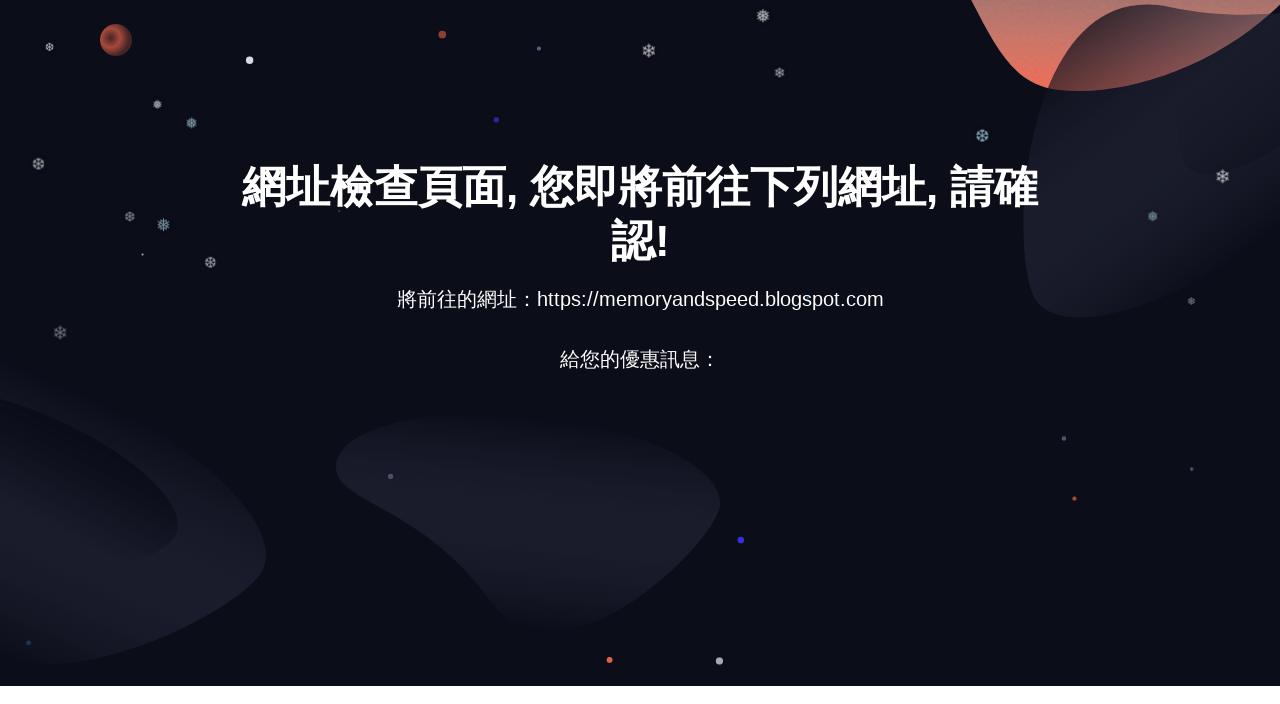

--- FILE ---
content_type: text/html; charset=UTF-8
request_url: https://www.anson.com.tw/h/?u=https://memoryandspeed.blogspot.com
body_size: 1950
content:
<!DOCTYPE html>
<html lang="zh-Hant-TW" class="no-js">
<head>
<meta charset="utf-8">
<meta http-equiv="X-UA-Compatible" content="IE=edge">
<meta name="viewport" content="width=device-width, initial-scale=1">
<title>您即將前往下列網址 https://memoryandspeed.blogspot.com</title>
<link href="https://fonts.googleapis.com/css?family=Heebo:400,700|Oxygen:700" rel="stylesheet">
<link rel="stylesheet" href="dist/css/style.css">
<script src="https://unpkg.com/scrollreveal@4.0.5/dist/scrollreveal.min.js"></script>
<script async src="https://pagead2.googlesyndication.com/pagead/js/adsbygoogle.js"></script>
<meta property="og:title" content="JT"/>
<meta property="og:url" content="https://www.anson.com.tw/h/"/>
<meta property="fb:admins" content="1350678040"/>
<meta property="og:site_name" content="JT"/>
<meta property="og:description" content="JT"/>
<!-- 雪花start -->
<style>
  .snowflake {
            position: absolute;
            top: -10px;
            font-size: 20px;
            font-family: 'Times New Roman', serif;
            text-shadow: 0 0 8px rgba(0, 0, 0, 0.2);
            opacity: 1;
        }
</style>
 <script>
        const snowflakeSymbols = ['❄', '❅', '❆'];
        const snowflakeColors = ['rgba(255, 255, 255, 0.9)', 'rgba(211, 211, 211, 0.9)', 'rgba(173, 216, 230, 0.9)'];

        const createSnowflake = () => {
            const snowflake = document.createElement('div');
            snowflake.classList.add('snowflake');

            // Random snowflake symbol
            snowflake.textContent = snowflakeSymbols[Math.floor(Math.random() * snowflakeSymbols.length)];

            // Random font size for snowflakes
            const size = Math.random() * 10 + 10;
            snowflake.style.fontSize = `${size}px`;

            // Random color for snowflakes
            snowflake.style.color = snowflakeColors[Math.floor(Math.random() * snowflakeColors.length)];

            // Random position at the top of the viewport
            snowflake.style.left = `${Math.random() * window.innerWidth}px`;

            // Append snowflake to the body
            document.body.appendChild(snowflake);

            // Animation settings
            const duration = Math.random() * 5 + 5; // Falling time between 5 and 10 seconds
            const offsetX = (Math.random() - 0.5) * 100; // Sideways drift between -50 and 50 pixels

            snowflake.animate([
                { transform: `translate(0, 0)`, opacity: 1 },
                { transform: `translate(${offsetX}px, ${window.innerHeight}px)`, opacity: 0 }
            ], {
                duration: duration * 1000,
                easing: 'linear',
                iterations: 1
            });

            // Remove snowflake after animation
            setTimeout(() => {
                snowflake.remove();
            }, duration * 1000);
        };

        // Generate snowflakes continuously
        setInterval(createSnowflake, 200);
    </script>
	<!-- 雪花end -->
</head>
<body class="is-boxed has-animations">
    <div class="body-wrap boxed-container">
        <header class="site-header text-light">
            <div class="container">
                <div class="site-header-inner">
                    <div class="brand header-brand">
                        <h1 class="m-0">
                            <a href="#">
								<img class="header-logo-image" src="dist/images/logo.svg" alt="Logo">
                            </a>
                        </h1>
                    </div>
                </div>
            </div>
        </header>
        <main>
            <section class="hero text-center text-light">
				<div class="hero-bg"></div>
				<div class="hero-particles-container">
					<canvas id="hero-particles"></canvas>
				</div>
                <div class="container-sm">
                    <div class="hero-inner">
						<div class="hero-copy">
	                        <h1 class="hero-title mt-0" style="font-family: 微軟正黑體, Arial;">網址檢查頁面, 您即將前往下列網址, 請確認!</h1>
	                        <p class="hero-paragraph" style="font-family: 微軟正黑體, Arial; color:white;">	將前往的網址：https://memoryandspeed.blogspot.com</BR></BR>				給您的優惠訊息：</BR></BR>
				<!-- AMP Page -->
<ins class="adsbygoogle"
     style="display:block"
     data-ad-client="ca-pub-2845120850659995"
     data-ad-slot="2878806719"
     data-ad-format="auto"
     data-full-width-responsive="true"></ins>
<script>
     (adsbygoogle = window.adsbygoogle || []).push({});
</script>
				</p></BR>
	                        <div class="hero-cta">
								<a class="button button-primary button-wide-mobile" style="font-family: 微軟正黑體, Arial; font-size:1em;" href="https://memoryandspeed.blogspot.com" title="">前往網址 , 請點我!</a>
							</div>
						</div>
						<div class="mockup-container">
							 		<!-- post.detail -->
		
		 <ins class="adsbygoogle"
     style="display:block; text-align:center;"
     data-ad-layout="in-article"
     data-ad-format="fluid"
     data-ad-client="ca-pub-2845120850659995"
     data-ad-slot="1527937736"></ins>
<script>
     (adsbygoogle = window.adsbygoogle || []).push({});
</script>
								</div>
                    </div>
                </div>
            </section>
        </main>
		<footer class="site-footer">
			<div class="footer-particles-container">
				<canvas id="footer-particles"></canvas>
			</div>
			<div class="site-footer-top">
				<section class="cta section text-light">
					<div class="container-sm">
						<div class="cta-inner section-inner">
							
						</div>
					</div>
				</section>
			</div>
		
        </footer>
    </div>
    <script src="dist/js/main.min.js"></script>
</body>
<script>'undefined'=== typeof _trfq || (window._trfq = []);'undefined'=== typeof _trfd && (window._trfd=[]),_trfd.push({'tccl.baseHost':'secureserver.net'},{'ap':'cpsh-oh'},{'server':'sg2plzcpnl508115'},{'dcenter':'sg2'},{'cp_id':'10819702'},{'cp_cl':'8'}) // Monitoring performance to make your website faster. If you want to opt-out, please contact web hosting support.</script><script src='https://img1.wsimg.com/traffic-assets/js/tccl.min.js'></script></html>


--- FILE ---
content_type: text/html; charset=utf-8
request_url: https://www.google.com/recaptcha/api2/aframe
body_size: 267
content:
<!DOCTYPE HTML><html><head><meta http-equiv="content-type" content="text/html; charset=UTF-8"></head><body><script nonce="VtptIcA4cNT2FX55NXRu6g">/** Anti-fraud and anti-abuse applications only. See google.com/recaptcha */ try{var clients={'sodar':'https://pagead2.googlesyndication.com/pagead/sodar?'};window.addEventListener("message",function(a){try{if(a.source===window.parent){var b=JSON.parse(a.data);var c=clients[b['id']];if(c){var d=document.createElement('img');d.src=c+b['params']+'&rc='+(localStorage.getItem("rc::a")?sessionStorage.getItem("rc::b"):"");window.document.body.appendChild(d);sessionStorage.setItem("rc::e",parseInt(sessionStorage.getItem("rc::e")||0)+1);localStorage.setItem("rc::h",'1768593383582');}}}catch(b){}});window.parent.postMessage("_grecaptcha_ready", "*");}catch(b){}</script></body></html>